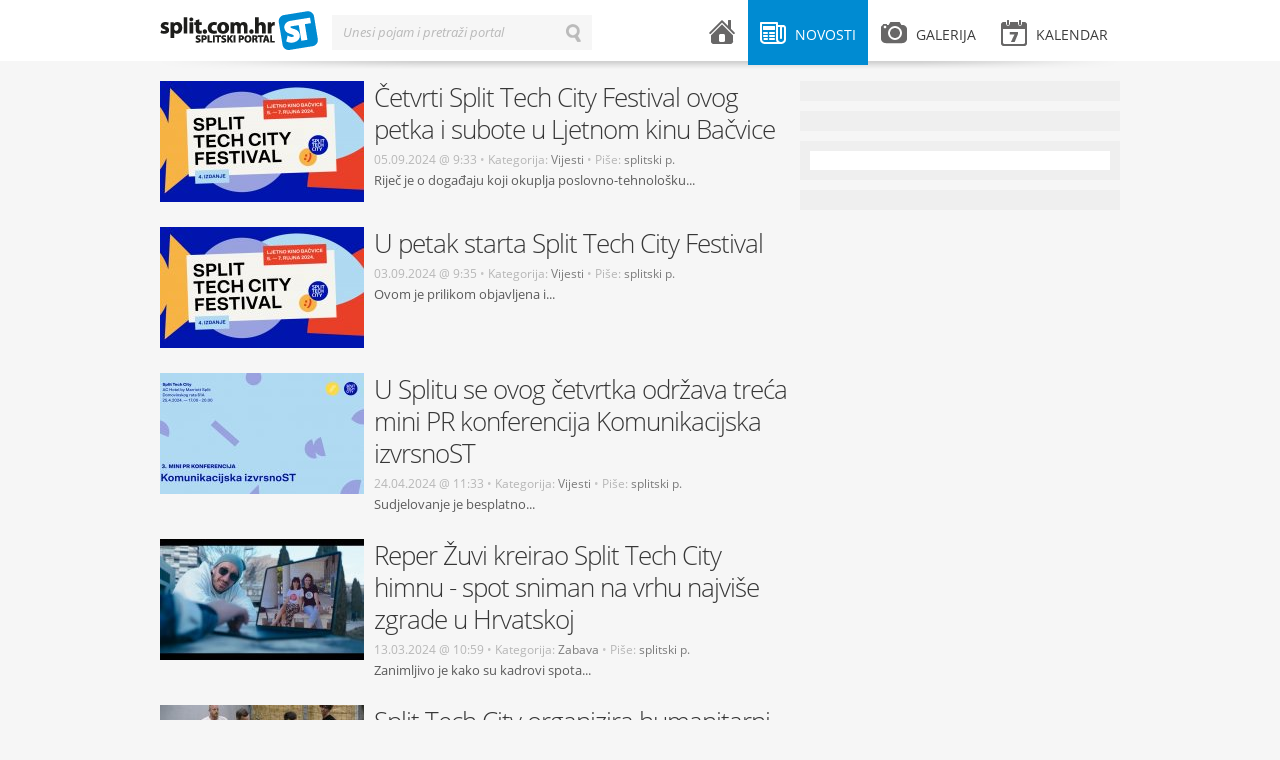

--- FILE ---
content_type: text/html; charset=UTF-8
request_url: https://split.com.hr/tag/split-tech-city
body_size: 4831
content:
<!DOCTYPE html>
<!--[if lt IE 7]>      <html class="no-js lt-ie9 lt-ie8 lt-ie7"> <![endif]-->
<!--[if IE 7]>         <html class="no-js lt-ie9 lt-ie8"> <![endif]-->
<!--[if IE 8]>         <html class="no-js lt-ie9"> <![endif]-->
<!--[if gt IE 8]><!--> <html class="no-js"> <!--<![endif]-->
<head>
    <meta charset="utf-8">
    <script type="text/javascript">
        (function() {
            var config = {
                kitId: 'uxs8xxx',
                scriptTimeout: 3000
            };
            var h=document.getElementsByTagName("html")[0];h.className+=" wf-loading";var t=setTimeout(function(){h.className=h.className.replace(/(\s|^)wf-loading(\s|$)/g," ");h.className+=" wf-inactive"},config.scriptTimeout);var tk=document.createElement("script"),d=false;tk.src='//use.typekit.net/'+config.kitId+'.js';tk.type="text/javascript";tk.async="true";tk.onload=tk.onreadystatechange=function(){var a=this.readyState;if(d||a&&a!="complete"&&a!="loaded")return;d=true;clearTimeout(t);try{Typekit.load(config)}catch(b){}};var s=document.getElementsByTagName("script")[0];s.parentNode.insertBefore(tk,s)
        })();
    </script>
    <script src="/js/vendor/modernizr-2.6.1.min.js"></script>
    <title>Samo je jedan original | splitski.portal</title>
    <link rel="stylesheet" href="/theme/splitskiportal/design/style.css" type="text/css" media="all">
    <link rel="stylesheet" href="/theme/splitskiportal/design/mobile.css" type="text/css" media="all">
    <meta name="description" content="Samo je jedan original">
    <meta name="keywords" content="splitski, portal, grad, split">
    <meta name="title" content="Samo je jedan original - splitski.portal">
    <meta property="og:title" content="Samo je jedan original - splitski.portal">
    <meta property="og:type" content="article">
    <meta property="og:description" content="Samo je jedan original">
    <meta property="og:url" content="http://split.com.hr/tag/split-tech-city">
    <meta property="og:site_name" content="splitski.portal">
    <meta property="og:image" content="https://split.com.hr/portal-200x200.png"/>
    <meta name="robots" content="index, follow" >
    <meta name="apple-mobile-web-app-capable" content="yes" />
    <meta name="apple-mobile-web-app-status-bar-style" content="black" />
    <link rel="apple-touch-icon" href="/apple-touch-icon.png"/>
    <link rel="shortcut icon" href="/favicon.ico" />
    <meta http-equiv="X-UA-Compatible" content="IE=edge,chrome=1">
    <meta name="viewport" content="width=device-width, initial-scale=1.0">
    <meta property="og:description" content="Samo je jedan original">
    
<script type="text/javascript">

  var _gaq = _gaq || [];
  _gaq.push(['_setAccount', 'UA-604488-1']);
  _gaq.push(['_setDomainName', 'split.com.hr']);
  _gaq.push(['_trackPageview']);

  (function() {
    var ga = document.createElement('script'); ga.type = 'text/javascript'; ga.async = true;
    ga.src = ('https:' == document.location.protocol ? 'https://ssl' : 'http://www') + '.google-analytics.com/ga.js';
    var s = document.getElementsByTagName('script')[0]; s.parentNode.insertBefore(ga, s);
  })();

</script>

    <!-- Generated by Revive Adserver v3.2.1 -->
    <script type='text/javascript' src='https://ads.split.com.hr/www/delivery/spcjs.php?id=1'></script>
    
</head>
<body>
        <div id="fb-root"></div>
    <script>
        (function(d, s, id) {
            var js, fjs = d.getElementsByTagName(s)[0];
            if (d.getElementById(id)) return;
            js = d.createElement(s); js.id = id;
            js.src = "//connect.facebook.net/en_US/all.js#xfbml=1&appId=240838539389985";
            fjs.parentNode.insertBefore(js, fjs);
        }(document, 'script', 'facebook-jssdk'));</script>
        <div id="header">
    <div class="wrapper clearfix">
        <div id="logo">
    <a href="/">splitski.portal</a>
</div>        <div id="main-menu">
    <ul class="clearfix">
        <li class="menu-home ">
            <a href="/">
                <i class="icon icon-home"></i> <span class="menu-title">Naslovnica</span>
            </a>
        </li>
        <li class="menu-news submenu active">
            <a href="/novosti" class="parent-link"><i class="icon icon-news"></i> <span class="menu-title">Novosti</span></a>
            <div class="sub">
                                    <ul>
                                    <li>
                <a href="/novosti/vijesti">
                    <span class="menu-title">Vijesti</span>
                    <span class="arrow">&larr;</span>
                    <span class="item-number">1680</span>
                </a>
            </li>
                                <li>
                <a href="/novosti/zabava">
                    <span class="menu-title">Zabava</span>
                    <span class="arrow">&larr;</span>
                    <span class="item-number">2550</span>
                </a>
            </li>
                                <li>
                <a href="/novosti/kultura">
                    <span class="menu-title">Kultura</span>
                    <span class="arrow">&larr;</span>
                    <span class="item-number">2762</span>
                </a>
            </li>
                                <li>
                <a href="/novosti/sport">
                    <span class="menu-title">Sport</span>
                    <span class="arrow">&larr;</span>
                    <span class="item-number">1103</span>
                </a>
            </li>
                                <li>
                <a href="/novosti/komentari">
                    <span class="menu-title">Komentari</span>
                    <span class="arrow">&larr;</span>
                    <span class="item-number">64</span>
                </a>
            </li>
                                <li>
                <a href="/novosti/gastro-kantun">
                    <span class="menu-title">GaSTro kantun</span>
                    <span class="arrow">&larr;</span>
                    <span class="item-number">110</span>
                </a>
            </li>
            </ul>                                <span class="arrow-top">&raquo;</span>
            </div>
        </li>
        <li class="menu-gallery submenu ">
            <a href="/galerija" class="parent-link"><i class="icon icon-gallery"></i> <span class="menu-title">Galerija</span></a>
            <div class="sub">
                                    <ul>
                                <li >
                <a href="/galerija/zabava">
                    <span class="menu-title">Zabava</span> 
                    <span class="arrow">&larr;</span> 
                    <span class="item-number">123</span>
                </a>
        </li>
                            <li >
                <a href="/galerija/sport">
                    <span class="menu-title">Sport</span> 
                    <span class="arrow">&larr;</span> 
                    <span class="item-number">151</span>
                </a>
        </li>
                            <li >
                <a href="/galerija/split">
                    <span class="menu-title">Split</span> 
                    <span class="arrow">&larr;</span> 
                    <span class="item-number">51</span>
                </a>
        </li>
                            <li >
                <a href="/galerija/novosti">
                    <span class="menu-title">Novosti</span> 
                    <span class="arrow">&larr;</span> 
                    <span class="item-number">76</span>
                </a>
        </li>
                            <li >
                <a href="/galerija/kultura">
                    <span class="menu-title">Kultura</span> 
                    <span class="arrow">&larr;</span> 
                    <span class="item-number">39</span>
                </a>
        </li>
            </ul>                                <span class="arrow-top">&raquo;</span>
            </div>
        </li>
        <li class="menu-events submenu mobile-hide ">
            <a href="/kalendar" class="parent-link"><i class="icon icon-events"></i> <span class="menu-title">Kalendar</span> </a>
                    </li>
        <li class="menu-events desktop-hide"><a href="/kalendar"><i class="icon icon-events"></i> <span class="menu-title">Kalendar</span> </a></li>
        <li class="menu-search desktop-hide"><a href="#"><i class="icon icon-search"></i> <span class="menu-title">Pretraži splitski portal</span></a></li>
    </ul>
</div>        <div id="search-form" class="inline-label">
    <form action="/pretrazi" method="get">
        <label for="search-input">Unesi pojam i pretraži portal</label>
        <input type="text" id="search-input" name="term" value="" class="input inactive">
        <input type="submit" id="search-button" id="search-button" name="search-button" value="Traži" class="search-button">
        <input type="button" id="erase-button" name="erase-button" value="Briši" class="erase-button">
    </form>
</div>        <div class="shadow"></div>
    </div>
</div>

<div id="banner-top">
    <div class="wrapper">
<!-- Revive Adserver Asynchronous JS Tag - Generated with Revive Adserver v5.3.1 -->
<ins data-revive-zoneid="2" data-revive-target="_blank" data-revive-id="abd5901ad371d3a87483e565c14e73d1"></ins>
<script async src="//ads.split.com.hr/www/delivery/asyncjs.php"></script>



    </div>
</div>    <div id="container">
        <div class="wrapper clearfix">
                    <div class="content  clearfix table">
                
<div class="global-container clearfix">
    <div class="post clearfix   standard  ">

            <h1 class="title">
            <a href="/novosti/vijesti/cetvrti-split-tech-city-festival-ovog-petka-i-subote-u-ljetnom-kinu-bacvice">Četvrti Split Tech City Festival ovog petka i subote u Ljetnom kinu Bačvice</a>
        </h1>
    
            <div class="post-thumbnail">
                            <a href="/novosti/vijesti/cetvrti-split-tech-city-festival-ovog-petka-i-subote-u-ljetnom-kinu-bacvice">
                    <img src="/media/cache/204x121/images/upload/c9/stte39242.jpeg" alt="" title="" >
                </a>
                        <span class="post-icons">
                                                            </span>
        </div>
    
    <div class="post-excerpt">

        <div class="post-meta">
                            <span class="date">05.09.2024 @ 9:33</span> <span class="bullet">•</span>
                                    Kategorija:
            <a href="/novosti/vijesti" class="category">Vijesti</a>
            <span class="bullet">•</span>
                            Piše:
                                    <a href="/autor/splitski-portal" class="category">splitski p.</a>
                                                                    </div>

                    <p class="mobile-hide">Riječ je o događaju koji okuplja poslovno-tehnološku...</p>
            <a href="/novosti/vijesti/cetvrti-split-tech-city-festival-ovog-petka-i-subote-u-ljetnom-kinu-bacvice" class="shorttxt-article-homepage desktop-hide"><p>Riječ je o događaju koji okuplja poslovno-tehnološku...</p></a>
        
    </div>

    <a href="/novosti/vijesti/cetvrti-split-tech-city-festival-ovog-petka-i-subote-u-ljetnom-kinu-bacvice" class="mobilelink"></a>
</div>


            <div class="post clearfix   standard  ">

            <h1 class="title">
            <a href="/novosti/vijesti/u-petak-starta-split-tech-city-festival">U petak starta Split Tech City Festival</a>
        </h1>
    
            <div class="post-thumbnail">
                            <a href="/novosti/vijesti/u-petak-starta-split-tech-city-festival">
                    <img src="/media/cache/204x121/images/upload/c9/stte39242.jpeg" alt="" title="" >
                </a>
                        <span class="post-icons">
                                                            </span>
        </div>
    
    <div class="post-excerpt">

        <div class="post-meta">
                            <span class="date">03.09.2024 @ 9:35</span> <span class="bullet">•</span>
                                    Kategorija:
            <a href="/novosti/vijesti" class="category">Vijesti</a>
            <span class="bullet">•</span>
                            Piše:
                                    <a href="/autor/splitski-portal" class="category">splitski p.</a>
                                                                    </div>

                    <p class="mobile-hide">Ovom je prilikom objavljena i...</p>
            <a href="/novosti/vijesti/u-petak-starta-split-tech-city-festival" class="shorttxt-article-homepage desktop-hide"><p>Ovom je prilikom objavljena i...</p></a>
        
    </div>

    <a href="/novosti/vijesti/u-petak-starta-split-tech-city-festival" class="mobilelink"></a>
</div>


            <div class="mobile-clear"></div>
            <div class="post clearfix   standard  ">

            <h1 class="title">
            <a href="/novosti/vijesti/u-splitu-se-ovog-cetvrtka-odrzava-treca-mini-pr-konferencija-komunikacijska-izvrsnost">U Splitu se ovog četvrtka održava treća mini PR konferencija Komunikacijska izvrsnoST</a>
        </h1>
    
            <div class="post-thumbnail">
                            <a href="/novosti/vijesti/u-splitu-se-ovog-cetvrtka-odrzava-treca-mini-pr-konferencija-komunikacijska-izvrsnost">
                    <img src="/media/cache/204x121/images/upload/d4/sttehc24424.jpeg" alt="" title="" >
                </a>
                        <span class="post-icons">
                                                            </span>
        </div>
    
    <div class="post-excerpt">

        <div class="post-meta">
                            <span class="date">24.04.2024 @ 11:33</span> <span class="bullet">•</span>
                                    Kategorija:
            <a href="/novosti/vijesti" class="category">Vijesti</a>
            <span class="bullet">•</span>
                            Piše:
                                    <a href="/autor/splitski-portal" class="category">splitski p.</a>
                                                                    </div>

                    <p class="mobile-hide">Sudjelovanje je besplatno...</p>
            <a href="/novosti/vijesti/u-splitu-se-ovog-cetvrtka-odrzava-treca-mini-pr-konferencija-komunikacijska-izvrsnost" class="shorttxt-article-homepage desktop-hide"><p>Sudjelovanje je besplatno...</p></a>
        
    </div>

    <a href="/novosti/vijesti/u-splitu-se-ovog-cetvrtka-odrzava-treca-mini-pr-konferencija-komunikacijska-izvrsnost" class="mobilelink"></a>
</div>


                <div class="desktop-clear"></div>
        <div class="post clearfix   standard  ">

            <h1 class="title">
            <a href="/novosti/zabava/reper-zuvi-kreirao-split-tech-city-himnu-spot-sniman-na-vrhu-najvise-zgrade-u-hrvatskoj">Reper Žuvi kreirao Split Tech City himnu - spot sniman na vrhu najviše zgrade u Hrvatskoj</a>
        </h1>
    
            <div class="post-thumbnail">
                            <a href="/novosti/zabava/reper-zuvi-kreirao-split-tech-city-himnu-spot-sniman-na-vrhu-najvise-zgrade-u-hrvatskoj">
                    <img src="/media/cache/204x121/images/upload/ad/zuv13324_2.jpeg" alt="" title="" >
                </a>
                        <span class="post-icons">
                                                            </span>
        </div>
    
    <div class="post-excerpt">

        <div class="post-meta">
                            <span class="date">13.03.2024 @ 10:59</span> <span class="bullet">•</span>
                                    Kategorija:
            <a href="/novosti/zabava" class="category">Zabava</a>
            <span class="bullet">•</span>
                            Piše:
                                    <a href="/autor/splitski-portal" class="category">splitski p.</a>
                                                                    </div>

                    <p class="mobile-hide">Zanimljivo je kako su kadrovi spota...</p>
            <a href="/novosti/zabava/reper-zuvi-kreirao-split-tech-city-himnu-spot-sniman-na-vrhu-najvise-zgrade-u-hrvatskoj" class="shorttxt-article-homepage desktop-hide"><p>Zanimljivo je kako su kadrovi spota...</p></a>
        
    </div>

    <a href="/novosti/zabava/reper-zuvi-kreirao-split-tech-city-himnu-spot-sniman-na-vrhu-najvise-zgrade-u-hrvatskoj" class="mobilelink"></a>
</div>


            <div class="mobile-clear"></div>
            <div class="post clearfix   standard  ">

            <h1 class="title">
            <a href="/novosti/zabava/split-tech-city-organizira-humanitarni-cageball-turnir-za-djecu-maestrala">Split Tech City organizira humanitarni cageball turnir za djecu Maestrala</a>
        </h1>
    
            <div class="post-thumbnail">
                            <a href="/novosti/zabava/split-tech-city-organizira-humanitarni-cageball-turnir-za-djecu-maestrala">
                    <img src="/media/cache/204x121/images/upload/35/sttehcup191123_1.jpeg" alt="" title="" >
                </a>
                        <span class="post-icons">
                                                            </span>
        </div>
    
    <div class="post-excerpt">

        <div class="post-meta">
                            <span class="date">19.11.2023 @ 10:10</span> <span class="bullet">•</span>
                                    Kategorija:
            <a href="/novosti/zabava" class="category">Zabava</a>
            <span class="bullet">•</span>
                            Piše:
                                    <a href="/autor/splitski-portal" class="category">splitski p.</a>
                                                                    </div>

                    <p class="mobile-hide">Split Tech City organizira...</p>
            <a href="/novosti/zabava/split-tech-city-organizira-humanitarni-cageball-turnir-za-djecu-maestrala" class="shorttxt-article-homepage desktop-hide"><p>Split Tech City organizira...</p></a>
        
    </div>

    <a href="/novosti/zabava/split-tech-city-organizira-humanitarni-cageball-turnir-za-djecu-maestrala" class="mobilelink"></a>
</div>


            <div class="post clearfix   standard  ">

            <h1 class="title">
            <a href="/novosti/vijesti/objavljen-cijeli-program-treceg-split-tech-city-festivala">Objavljen cijeli program trećeg Split Tech City Festivala</a>
        </h1>
    
            <div class="post-thumbnail">
                            <a href="/novosti/vijesti/objavljen-cijeli-program-treceg-split-tech-city-festivala">
                    <img src="/media/cache/204x121/images/upload/b8/sttech5923.jpeg" alt="" title="" >
                </a>
                        <span class="post-icons">
                                                            </span>
        </div>
    
    <div class="post-excerpt">

        <div class="post-meta">
                            <span class="date">05.09.2023 @ 6:40</span> <span class="bullet">•</span>
                                    Kategorija:
            <a href="/novosti/vijesti" class="category">Vijesti</a>
            <span class="bullet">•</span>
                            Piše:
                                    <a href="/autor/splitski-portal" class="category">splitski p.</a>
                                                                    </div>

                    <p class="mobile-hide">Treće izdanje...</p>
            <a href="/novosti/vijesti/objavljen-cijeli-program-treceg-split-tech-city-festivala" class="shorttxt-article-homepage desktop-hide"><p>Treće izdanje...</p></a>
        
    </div>

    <a href="/novosti/vijesti/objavljen-cijeli-program-treceg-split-tech-city-festivala" class="mobilelink"></a>
</div>


            <div class="mobile-clear"></div>
                <div class="desktop-clear"></div>
        <div class="post clearfix   standard  ">

            <h1 class="title">
            <a href="/novosti/vijesti/split-tech-city-dovodi-velika-dizajnerska-imena-sudjelujte-na-predavanjima-i-radionicama">Split Tech City dovodi velika dizajnerska imena: Sudjelujte na predavanjima i radionicama!</a>
        </h1>
    
            <div class="post-thumbnail">
                            <a href="/novosti/vijesti/split-tech-city-dovodi-velika-dizajnerska-imena-sudjelujte-na-predavanjima-i-radionicama">
                    <img src="/media/cache/204x121/images/upload/53/stdev29523.png" alt="" title="" >
                </a>
                        <span class="post-icons">
                                                            </span>
        </div>
    
    <div class="post-excerpt">

        <div class="post-meta">
                            <span class="date">29.05.2023 @ 11:21</span> <span class="bullet">•</span>
                                    Kategorija:
            <a href="/novosti/vijesti" class="category">Vijesti</a>
            <span class="bullet">•</span>
                            Piše:
                                    <a href="/autor/splitski-portal" class="category">splitski p.</a>
                                                                    </div>

                    <p class="mobile-hide">Ovog se tjedna održava...</p>
            <a href="/novosti/vijesti/split-tech-city-dovodi-velika-dizajnerska-imena-sudjelujte-na-predavanjima-i-radionicama" class="shorttxt-article-homepage desktop-hide"><p>Ovog se tjedna održava...</p></a>
        
    </div>

    <a href="/novosti/vijesti/split-tech-city-dovodi-velika-dizajnerska-imena-sudjelujte-na-predavanjima-i-radionicama" class="mobilelink"></a>
</div>


            <div class="post clearfix   standard  ">

            <h1 class="title">
            <a href="/novosti/vijesti/mladi-ne-propustite-besplatnu-next-konferenciju-o-osobnom-i-profesionalnom-razvoju">Mladi, ne propustite besplatnu NEXT konferenciju o osobnom i profesionalnom razvoju!</a>
        </h1>
    
            <div class="post-thumbnail">
                            <a href="/novosti/vijesti/mladi-ne-propustite-besplatnu-next-konferenciju-o-osobnom-i-profesionalnom-razvoju">
                    <img src="/media/cache/204x121/images/upload/dd/nekstk20323.jpeg" alt="" title="" >
                </a>
                        <span class="post-icons">
                                                            </span>
        </div>
    
    <div class="post-excerpt">

        <div class="post-meta">
                            <span class="date">22.03.2023 @ 12:24</span> <span class="bullet">•</span>
                                    Kategorija:
            <a href="/novosti/vijesti" class="category">Vijesti</a>
            <span class="bullet">•</span>
                            Piše:
                                    <a href="/autor/splitski-portal" class="category">splitski p.</a>
                                                                    </div>

                    <p class="mobile-hide">Mladi volonteri udruge...</p>
            <a href="/novosti/vijesti/mladi-ne-propustite-besplatnu-next-konferenciju-o-osobnom-i-profesionalnom-razvoju" class="shorttxt-article-homepage desktop-hide"><p>Mladi volonteri udruge...</p></a>
        
    </div>

    <a href="/novosti/vijesti/mladi-ne-propustite-besplatnu-next-konferenciju-o-osobnom-i-profesionalnom-razvoju" class="mobilelink"></a>
</div>


            <div class="mobile-clear"></div>
            <div class="post clearfix   standard  ">

            <h1 class="title">
            <a href="/novosti/vijesti/split-tech-city-organizira-besplatnu-pr-konferenciju">Split Tech City organizira besplatnu PR konferenciju</a>
        </h1>
    
            <div class="post-thumbnail">
                            <a href="/novosti/vijesti/split-tech-city-organizira-besplatnu-pr-konferenciju">
                    <img src="/media/cache/204x121/images/upload/6d/sttec14323.png" alt="" title="" >
                </a>
                        <span class="post-icons">
                                                            </span>
        </div>
    
    <div class="post-excerpt">

        <div class="post-meta">
                            <span class="date">13.03.2023 @ 11:26</span> <span class="bullet">•</span>
                                    Kategorija:
            <a href="/novosti/vijesti" class="category">Vijesti</a>
            <span class="bullet">•</span>
                            Piše:
                                    <a href="/autor/splitski-portal" class="category">splitski p.</a>
                                                                    </div>

                    <p class="mobile-hide">Predavanja će obuhvatiti...</p>
            <a href="/novosti/vijesti/split-tech-city-organizira-besplatnu-pr-konferenciju" class="shorttxt-article-homepage desktop-hide"><p>Predavanja će obuhvatiti...</p></a>
        
    </div>

    <a href="/novosti/vijesti/split-tech-city-organizira-besplatnu-pr-konferenciju" class="mobilelink"></a>
</div>


                <div class="desktop-clear"></div>
        <div class="post clearfix   standard  ">

            <h1 class="title">
            <a href="/novosti/vijesti/split-tech-city-donosi-price-stranaca-koji-su-preselili-u-split-i-ovdje-pokrenuli-posao">Split Tech City donosi priče stranaca koji su preselili u Split i ovdje pokrenuli posao</a>
        </h1>
    
            <div class="post-thumbnail">
                            <a href="/novosti/vijesti/split-tech-city-donosi-price-stranaca-koji-su-preselili-u-split-i-ovdje-pokrenuli-posao">
                    <img src="/media/cache/204x121/images/upload/2a/sttechcit30722.jpeg" alt="" title="" >
                </a>
                        <span class="post-icons">
                                                            </span>
        </div>
    
    <div class="post-excerpt">

        <div class="post-meta">
                            <span class="date">30.07.2022 @ 9:00</span> <span class="bullet">•</span>
                                    Kategorija:
            <a href="/novosti/vijesti" class="category">Vijesti</a>
            <span class="bullet">•</span>
                            Piše:
                                    <a href="/autor/splitski-portal" class="category">splitski p.</a>
                                                                    </div>

                    <p class="mobile-hide">Uvijek je zanimljivo čuti kako naš grad...</p>
            <a href="/novosti/vijesti/split-tech-city-donosi-price-stranaca-koji-su-preselili-u-split-i-ovdje-pokrenuli-posao" class="shorttxt-article-homepage desktop-hide"><p>Uvijek je zanimljivo čuti kako naš grad...</p></a>
        
    </div>

    <a href="/novosti/vijesti/split-tech-city-donosi-price-stranaca-koji-su-preselili-u-split-i-ovdje-pokrenuli-posao" class="mobilelink"></a>
</div>


            <div class="mobile-clear"></div>
            <div class="post clearfix   standard  ">

            <h1 class="title">
            <a href="/novosti/vijesti/split-tech-city-organizira-radionicu-o-internetskom-oglasavanju">Split Tech City organizira radionicu o internetskom oglašavanju</a>
        </h1>
    
            <div class="post-thumbnail">
                            <a href="/novosti/vijesti/split-tech-city-organizira-radionicu-o-internetskom-oglasavanju">
                    <img src="/media/cache/204x121/images/upload/21/stteh25722.png" alt="" title="" >
                </a>
                        <span class="post-icons">
                                                            </span>
        </div>
    
    <div class="post-excerpt">

        <div class="post-meta">
                            <span class="date">25.07.2022 @ 9:35</span> <span class="bullet">•</span>
                                    Kategorija:
            <a href="/novosti/vijesti" class="category">Vijesti</a>
            <span class="bullet">•</span>
                            Piše:
                                    <a href="/autor/splitski-portal" class="category">splitski p.</a>
                                                                    </div>

                    <p class="mobile-hide">Uz teoretski dio i brojne primjere...</p>
            <a href="/novosti/vijesti/split-tech-city-organizira-radionicu-o-internetskom-oglasavanju" class="shorttxt-article-homepage desktop-hide"><p>Uz teoretski dio i brojne primjere...</p></a>
        
    </div>

    <a href="/novosti/vijesti/split-tech-city-organizira-radionicu-o-internetskom-oglasavanju" class="mobilelink"></a>
</div>


            <div class="post clearfix   standard  ">

            <h1 class="title">
            <a href="/novosti/vijesti/split-tech-city-pomaze-studentima-pronaci-ljetne-prakse">Split Tech City pomaže studentima pronaći ljetne prakse</a>
        </h1>
    
            <div class="post-thumbnail">
                            <a href="/novosti/vijesti/split-tech-city-pomaze-studentima-pronaci-ljetne-prakse">
                    <img src="/media/cache/204x121/images/upload/8b/summer6622.png" alt="" title="" >
                </a>
                        <span class="post-icons">
                                                            </span>
        </div>
    
    <div class="post-excerpt">

        <div class="post-meta">
                            <span class="date">06.06.2022 @ 11:32</span> <span class="bullet">•</span>
                                    Kategorija:
            <a href="/novosti/vijesti" class="category">Vijesti</a>
            <span class="bullet">•</span>
                            Piše:
                                    <a href="/autor/splitski-portal" class="category">splitski p.</a>
                                                                    </div>

                    <p class="mobile-hide">Split Tech City organizira predstavljanje...</p>
            <a href="/novosti/vijesti/split-tech-city-pomaze-studentima-pronaci-ljetne-prakse" class="shorttxt-article-homepage desktop-hide"><p>Split Tech City organizira predstavljanje...</p></a>
        
    </div>

    <a href="/novosti/vijesti/split-tech-city-pomaze-studentima-pronaci-ljetne-prakse" class="mobilelink"></a>
</div>


            <div class="mobile-clear"></div>
                <div class="desktop-clear"></div>
        <div class="post clearfix   standard  ">

            <h1 class="title">
            <a href="/novosti/vijesti/radionica-umijece-komuniciranja-s-medijima">Radionica "Umijeće komuniciranja s medijima"</a>
        </h1>
    
            <div class="post-thumbnail">
                            <a href="/novosti/vijesti/radionica-umijece-komuniciranja-s-medijima">
                    <img src="/media/cache/204x121/images/upload/dd/sttech25422.jpeg" alt="" title="" >
                </a>
                        <span class="post-icons">
                                                            </span>
        </div>
    
    <div class="post-excerpt">

        <div class="post-meta">
                            <span class="date">25.04.2022 @ 11:32</span> <span class="bullet">•</span>
                                    Kategorija:
            <a href="/novosti/vijesti" class="category">Vijesti</a>
            <span class="bullet">•</span>
                            Piše:
                                    <a href="/autor/splitski-portal" class="category">splitski p.</a>
                                                                    </div>

                    <p class="mobile-hide">Split Tech City ekipa nikad ne...</p>
            <a href="/novosti/vijesti/radionica-umijece-komuniciranja-s-medijima" class="shorttxt-article-homepage desktop-hide"><p>Split Tech City ekipa nikad ne...</p></a>
        
    </div>

    <a href="/novosti/vijesti/radionica-umijece-komuniciranja-s-medijima" class="mobilelink"></a>
</div>


            <div class="post clearfix   standard  ">

            <h1 class="title">
            <a href="/novosti/vijesti/mini-pr-konferencija-komunikacijska-izvrsnost">Mini PR konferencija "Komunikacijska izvrsnoST"</a>
        </h1>
    
            <div class="post-thumbnail">
                            <a href="/novosti/vijesti/mini-pr-konferencija-komunikacijska-izvrsnost">
                    <img src="/media/cache/204x121/images/upload/8c/izvrs8422.jpeg" alt="" title="" >
                </a>
                        <span class="post-icons">
                                                            </span>
        </div>
    
    <div class="post-excerpt">

        <div class="post-meta">
                            <span class="date">08.04.2022 @ 8:23</span> <span class="bullet">•</span>
                                    Kategorija:
            <a href="/novosti/vijesti" class="category">Vijesti</a>
            <span class="bullet">•</span>
                            Piše:
                                    <a href="/autor/splitski-portal" class="category">splitski p.</a>
                                                                    </div>

                    <p class="mobile-hide">Mini konferencija Komunikacijska izvrsnoST u organizaciji...</p>
            <a href="/novosti/vijesti/mini-pr-konferencija-komunikacijska-izvrsnost" class="shorttxt-article-homepage desktop-hide"><p>Mini konferencija Komunikacijska izvrsnoST u organizaciji...</p></a>
        
    </div>

    <a href="/novosti/vijesti/mini-pr-konferencija-komunikacijska-izvrsnost" class="mobilelink"></a>
</div>


            <div class="mobile-clear"></div>
            <div class="post clearfix   standard  ">

            <h1 class="title">
            <a href="/novosti/vijesti/tiktok-i-novi-trendovi-u-biranju-karijere">TikTok i novi trendovi u biranju karijere</a>
        </h1>
    
            <div class="post-thumbnail">
                            <a href="/novosti/vijesti/tiktok-i-novi-trendovi-u-biranju-karijere">
                    <img src="/media/cache/204x121/images/upload/1f/sttech27322.jpeg" alt="" title="" >
                </a>
                        <span class="post-icons">
                                                            </span>
        </div>
    
    <div class="post-excerpt">

        <div class="post-meta">
                            <span class="date">27.03.2022 @ 11:13</span> <span class="bullet">•</span>
                                    Kategorija:
            <a href="/novosti/vijesti" class="category">Vijesti</a>
            <span class="bullet">•</span>
                            Piše:
                                    <a href="/autor/splitski-portal" class="category">splitski p.</a>
                                                                    </div>

                    <p class="mobile-hide">U organizaciji udruge Split Tech City...</p>
            <a href="/novosti/vijesti/tiktok-i-novi-trendovi-u-biranju-karijere" class="shorttxt-article-homepage desktop-hide"><p>U organizaciji udruge Split Tech City...</p></a>
        
    </div>

    <a href="/novosti/vijesti/tiktok-i-novi-trendovi-u-biranju-karijere" class="mobilelink"></a>
</div>


                <div class="desktop-clear"></div>
    </div>


                            
<div class="paginator clearfix">
    <ul class="clearfix">
        
                    <li class="previous inactive"><a href="#"><span>Prethodna</span></a></li>
            <li class="elipsis mobile-hide"><span>...</span></li>
        

        
        <li class="active mobile-hide" >
            <a href="#">
                <span>1</span>
            </a>
        </li>

                    <li class="mobile-hide" >
                <a href="/tag/split-tech-city/2">
                    <span>2</span>
                </a>
            </li>
        
        
        
        
                    <li class="elipsis mobile-hide"><span>...</span></li>
            <li class="next"><a href="/tag/split-tech-city/2"><span>Sljedeća</span></a></li>
            </ul>
</div>
    </div>

     <div class="sidebar clearfix">
          
<div class="widget banner clearfix">
    <ul>
        <script type='text/javascript'><!--// <![CDATA[
            /* [id5] 300x600_sidebar */
            OA_show(5);
            // ]]> --></script><noscript><a target='_blank' href='http://slicestic.com/ad/www/delivery/ck.php?n=e2b64c2'><img border='0' alt='' src='http://slicestic.com/ad/www/delivery/avw.php?zoneid=5&amp;n=e2b64c2' /></a></noscript>
    </ul>
</div>
<div class="widget banner clearfix">
    <ul>
        <script type='text/javascript'><!--// <![CDATA[
            /* [id3] 300x250_sidebar */
            OA_show(3);
            // ]]> --></script><noscript><a target='_blank' href='http://slicestic.com/ad/www/delivery/ck.php?n=6c254cb'><img border='0' alt='' src='http://slicestic.com/ad/www/delivery/avw.php?zoneid=3&amp;n=6c254cb' /></a></noscript>
    </ul>
</div>


               <div class="widget facebook clearfix mobile-hide">
    <div class="fb-code">
        <div class="fb-like-box" data-href="https://www.facebook.com/pages/splitskiportal/369810736400225" data-width="300" data-height="410" data-show-faces="true" data-stream="false" data-show-border="false" data-header="false">	</div>
    </div>
</div>          <div class="widget banner clearfix">
    <ul>
<!-- Revive Adserver Asynchronous JS Tag - Generated with Revive Adserver v5.3.1 -->
<ins data-revive-zoneid="1" data-revive-target="_blank" data-revive-id="abd5901ad371d3a87483e565c14e73d1"></ins>
<script async src="//ads.split.com.hr/www/delivery/asyncjs.php"></script>
    </ul>
</div>      </div>
        </div>
    </div>
    <div id="footer">
    <div class="wrapper clearfix">
        <div class="copyright">
    Sva prava pridržana &copy; 2003-2013 - <a href="http://split.com.hr">Udruga za promociju kulture mladih "splitski.portal"</a> - <a href="http://split.com.hr/p/o-portalu">O portalu</a> - <a href="http://split.com.hr/p/impressum">Impressum</a> - <a href="http://split.com.hr/p/uvjeti-koristenja">Uvjeti korištenja</a> - <a href="http://split.com.hr/p/marketing">Marketing</a><br>
</div>        <div class="design-by">
    <a href="http://locastic.com" title="Za dizajn i izradu zaslužan lokastični studio">100% Locastic</a>
</div>    </div>
</div>

        <script type="text/javascript" src="/theme/splitskiportal/js/jquery-1.7.2.min.js"></script>
    <script type="text/javascript" src="/theme/splitskiportal/js/jquery-ui-1.8.21.custom.min.js"></script>
    <script type="text/javascript" src="/theme/splitskiportal/js/jquery.fancybox.pack.js"></script>
    <script type="text/javascript" src="/theme/splitskiportal/js/jquery.qtip.min.js"></script>
    <script type="text/javascript" src="/theme/splitskiportal/js/fotorama.js"></script>
    <script type="text/javascript" src="/theme/splitskiportal/js/jquery.infieldlabel.min.js"></script>
    <script type="text/javascript" src="http://platform.twitter.com/widgets.js"></script>
    <script type="text/javascript" src="/theme/splitskiportal/js/onload.js"></script>
    <script type="text/javascript" src="//use.typekit.net/uxs8xxx.js"></script>
    <script type="text/javascript">try{Typekit.load();}catch(e){}</script>
</body>
</html>